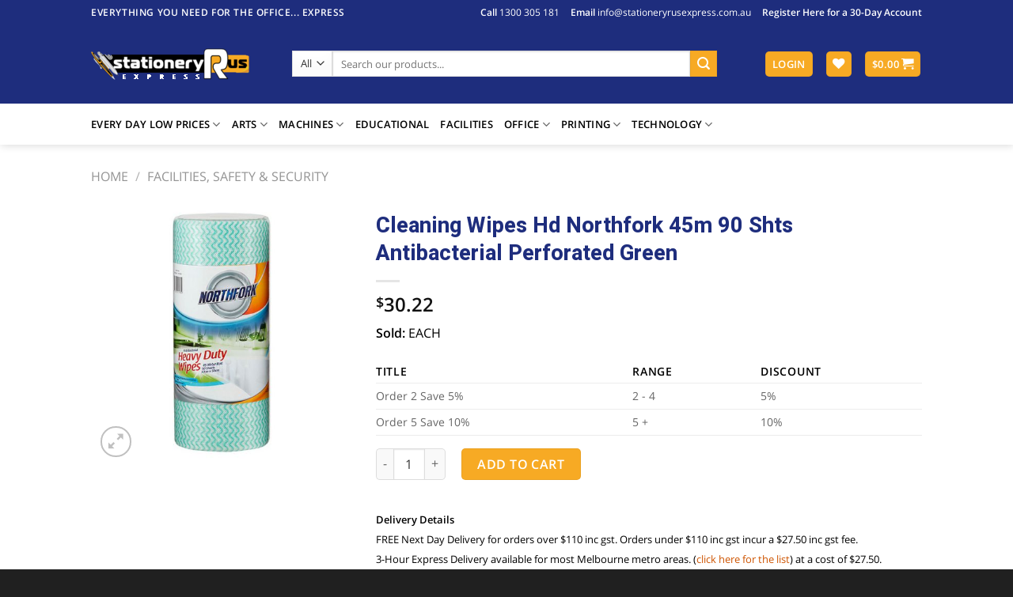

--- FILE ---
content_type: text/html; charset=utf-8
request_url: https://www.google.com/recaptcha/api2/anchor?ar=1&k=6LeggxgbAAAAAJoHnitmbbn645Wy9rp9VZeOxUUa&co=aHR0cHM6Ly9zdGF0aW9uZXJ5cnVzZXhwcmVzcy5jb20uYXU6NDQz&hl=en&v=PoyoqOPhxBO7pBk68S4YbpHZ&size=invisible&anchor-ms=20000&execute-ms=30000&cb=w96j8hy3hpzg
body_size: 48704
content:
<!DOCTYPE HTML><html dir="ltr" lang="en"><head><meta http-equiv="Content-Type" content="text/html; charset=UTF-8">
<meta http-equiv="X-UA-Compatible" content="IE=edge">
<title>reCAPTCHA</title>
<style type="text/css">
/* cyrillic-ext */
@font-face {
  font-family: 'Roboto';
  font-style: normal;
  font-weight: 400;
  font-stretch: 100%;
  src: url(//fonts.gstatic.com/s/roboto/v48/KFO7CnqEu92Fr1ME7kSn66aGLdTylUAMa3GUBHMdazTgWw.woff2) format('woff2');
  unicode-range: U+0460-052F, U+1C80-1C8A, U+20B4, U+2DE0-2DFF, U+A640-A69F, U+FE2E-FE2F;
}
/* cyrillic */
@font-face {
  font-family: 'Roboto';
  font-style: normal;
  font-weight: 400;
  font-stretch: 100%;
  src: url(//fonts.gstatic.com/s/roboto/v48/KFO7CnqEu92Fr1ME7kSn66aGLdTylUAMa3iUBHMdazTgWw.woff2) format('woff2');
  unicode-range: U+0301, U+0400-045F, U+0490-0491, U+04B0-04B1, U+2116;
}
/* greek-ext */
@font-face {
  font-family: 'Roboto';
  font-style: normal;
  font-weight: 400;
  font-stretch: 100%;
  src: url(//fonts.gstatic.com/s/roboto/v48/KFO7CnqEu92Fr1ME7kSn66aGLdTylUAMa3CUBHMdazTgWw.woff2) format('woff2');
  unicode-range: U+1F00-1FFF;
}
/* greek */
@font-face {
  font-family: 'Roboto';
  font-style: normal;
  font-weight: 400;
  font-stretch: 100%;
  src: url(//fonts.gstatic.com/s/roboto/v48/KFO7CnqEu92Fr1ME7kSn66aGLdTylUAMa3-UBHMdazTgWw.woff2) format('woff2');
  unicode-range: U+0370-0377, U+037A-037F, U+0384-038A, U+038C, U+038E-03A1, U+03A3-03FF;
}
/* math */
@font-face {
  font-family: 'Roboto';
  font-style: normal;
  font-weight: 400;
  font-stretch: 100%;
  src: url(//fonts.gstatic.com/s/roboto/v48/KFO7CnqEu92Fr1ME7kSn66aGLdTylUAMawCUBHMdazTgWw.woff2) format('woff2');
  unicode-range: U+0302-0303, U+0305, U+0307-0308, U+0310, U+0312, U+0315, U+031A, U+0326-0327, U+032C, U+032F-0330, U+0332-0333, U+0338, U+033A, U+0346, U+034D, U+0391-03A1, U+03A3-03A9, U+03B1-03C9, U+03D1, U+03D5-03D6, U+03F0-03F1, U+03F4-03F5, U+2016-2017, U+2034-2038, U+203C, U+2040, U+2043, U+2047, U+2050, U+2057, U+205F, U+2070-2071, U+2074-208E, U+2090-209C, U+20D0-20DC, U+20E1, U+20E5-20EF, U+2100-2112, U+2114-2115, U+2117-2121, U+2123-214F, U+2190, U+2192, U+2194-21AE, U+21B0-21E5, U+21F1-21F2, U+21F4-2211, U+2213-2214, U+2216-22FF, U+2308-230B, U+2310, U+2319, U+231C-2321, U+2336-237A, U+237C, U+2395, U+239B-23B7, U+23D0, U+23DC-23E1, U+2474-2475, U+25AF, U+25B3, U+25B7, U+25BD, U+25C1, U+25CA, U+25CC, U+25FB, U+266D-266F, U+27C0-27FF, U+2900-2AFF, U+2B0E-2B11, U+2B30-2B4C, U+2BFE, U+3030, U+FF5B, U+FF5D, U+1D400-1D7FF, U+1EE00-1EEFF;
}
/* symbols */
@font-face {
  font-family: 'Roboto';
  font-style: normal;
  font-weight: 400;
  font-stretch: 100%;
  src: url(//fonts.gstatic.com/s/roboto/v48/KFO7CnqEu92Fr1ME7kSn66aGLdTylUAMaxKUBHMdazTgWw.woff2) format('woff2');
  unicode-range: U+0001-000C, U+000E-001F, U+007F-009F, U+20DD-20E0, U+20E2-20E4, U+2150-218F, U+2190, U+2192, U+2194-2199, U+21AF, U+21E6-21F0, U+21F3, U+2218-2219, U+2299, U+22C4-22C6, U+2300-243F, U+2440-244A, U+2460-24FF, U+25A0-27BF, U+2800-28FF, U+2921-2922, U+2981, U+29BF, U+29EB, U+2B00-2BFF, U+4DC0-4DFF, U+FFF9-FFFB, U+10140-1018E, U+10190-1019C, U+101A0, U+101D0-101FD, U+102E0-102FB, U+10E60-10E7E, U+1D2C0-1D2D3, U+1D2E0-1D37F, U+1F000-1F0FF, U+1F100-1F1AD, U+1F1E6-1F1FF, U+1F30D-1F30F, U+1F315, U+1F31C, U+1F31E, U+1F320-1F32C, U+1F336, U+1F378, U+1F37D, U+1F382, U+1F393-1F39F, U+1F3A7-1F3A8, U+1F3AC-1F3AF, U+1F3C2, U+1F3C4-1F3C6, U+1F3CA-1F3CE, U+1F3D4-1F3E0, U+1F3ED, U+1F3F1-1F3F3, U+1F3F5-1F3F7, U+1F408, U+1F415, U+1F41F, U+1F426, U+1F43F, U+1F441-1F442, U+1F444, U+1F446-1F449, U+1F44C-1F44E, U+1F453, U+1F46A, U+1F47D, U+1F4A3, U+1F4B0, U+1F4B3, U+1F4B9, U+1F4BB, U+1F4BF, U+1F4C8-1F4CB, U+1F4D6, U+1F4DA, U+1F4DF, U+1F4E3-1F4E6, U+1F4EA-1F4ED, U+1F4F7, U+1F4F9-1F4FB, U+1F4FD-1F4FE, U+1F503, U+1F507-1F50B, U+1F50D, U+1F512-1F513, U+1F53E-1F54A, U+1F54F-1F5FA, U+1F610, U+1F650-1F67F, U+1F687, U+1F68D, U+1F691, U+1F694, U+1F698, U+1F6AD, U+1F6B2, U+1F6B9-1F6BA, U+1F6BC, U+1F6C6-1F6CF, U+1F6D3-1F6D7, U+1F6E0-1F6EA, U+1F6F0-1F6F3, U+1F6F7-1F6FC, U+1F700-1F7FF, U+1F800-1F80B, U+1F810-1F847, U+1F850-1F859, U+1F860-1F887, U+1F890-1F8AD, U+1F8B0-1F8BB, U+1F8C0-1F8C1, U+1F900-1F90B, U+1F93B, U+1F946, U+1F984, U+1F996, U+1F9E9, U+1FA00-1FA6F, U+1FA70-1FA7C, U+1FA80-1FA89, U+1FA8F-1FAC6, U+1FACE-1FADC, U+1FADF-1FAE9, U+1FAF0-1FAF8, U+1FB00-1FBFF;
}
/* vietnamese */
@font-face {
  font-family: 'Roboto';
  font-style: normal;
  font-weight: 400;
  font-stretch: 100%;
  src: url(//fonts.gstatic.com/s/roboto/v48/KFO7CnqEu92Fr1ME7kSn66aGLdTylUAMa3OUBHMdazTgWw.woff2) format('woff2');
  unicode-range: U+0102-0103, U+0110-0111, U+0128-0129, U+0168-0169, U+01A0-01A1, U+01AF-01B0, U+0300-0301, U+0303-0304, U+0308-0309, U+0323, U+0329, U+1EA0-1EF9, U+20AB;
}
/* latin-ext */
@font-face {
  font-family: 'Roboto';
  font-style: normal;
  font-weight: 400;
  font-stretch: 100%;
  src: url(//fonts.gstatic.com/s/roboto/v48/KFO7CnqEu92Fr1ME7kSn66aGLdTylUAMa3KUBHMdazTgWw.woff2) format('woff2');
  unicode-range: U+0100-02BA, U+02BD-02C5, U+02C7-02CC, U+02CE-02D7, U+02DD-02FF, U+0304, U+0308, U+0329, U+1D00-1DBF, U+1E00-1E9F, U+1EF2-1EFF, U+2020, U+20A0-20AB, U+20AD-20C0, U+2113, U+2C60-2C7F, U+A720-A7FF;
}
/* latin */
@font-face {
  font-family: 'Roboto';
  font-style: normal;
  font-weight: 400;
  font-stretch: 100%;
  src: url(//fonts.gstatic.com/s/roboto/v48/KFO7CnqEu92Fr1ME7kSn66aGLdTylUAMa3yUBHMdazQ.woff2) format('woff2');
  unicode-range: U+0000-00FF, U+0131, U+0152-0153, U+02BB-02BC, U+02C6, U+02DA, U+02DC, U+0304, U+0308, U+0329, U+2000-206F, U+20AC, U+2122, U+2191, U+2193, U+2212, U+2215, U+FEFF, U+FFFD;
}
/* cyrillic-ext */
@font-face {
  font-family: 'Roboto';
  font-style: normal;
  font-weight: 500;
  font-stretch: 100%;
  src: url(//fonts.gstatic.com/s/roboto/v48/KFO7CnqEu92Fr1ME7kSn66aGLdTylUAMa3GUBHMdazTgWw.woff2) format('woff2');
  unicode-range: U+0460-052F, U+1C80-1C8A, U+20B4, U+2DE0-2DFF, U+A640-A69F, U+FE2E-FE2F;
}
/* cyrillic */
@font-face {
  font-family: 'Roboto';
  font-style: normal;
  font-weight: 500;
  font-stretch: 100%;
  src: url(//fonts.gstatic.com/s/roboto/v48/KFO7CnqEu92Fr1ME7kSn66aGLdTylUAMa3iUBHMdazTgWw.woff2) format('woff2');
  unicode-range: U+0301, U+0400-045F, U+0490-0491, U+04B0-04B1, U+2116;
}
/* greek-ext */
@font-face {
  font-family: 'Roboto';
  font-style: normal;
  font-weight: 500;
  font-stretch: 100%;
  src: url(//fonts.gstatic.com/s/roboto/v48/KFO7CnqEu92Fr1ME7kSn66aGLdTylUAMa3CUBHMdazTgWw.woff2) format('woff2');
  unicode-range: U+1F00-1FFF;
}
/* greek */
@font-face {
  font-family: 'Roboto';
  font-style: normal;
  font-weight: 500;
  font-stretch: 100%;
  src: url(//fonts.gstatic.com/s/roboto/v48/KFO7CnqEu92Fr1ME7kSn66aGLdTylUAMa3-UBHMdazTgWw.woff2) format('woff2');
  unicode-range: U+0370-0377, U+037A-037F, U+0384-038A, U+038C, U+038E-03A1, U+03A3-03FF;
}
/* math */
@font-face {
  font-family: 'Roboto';
  font-style: normal;
  font-weight: 500;
  font-stretch: 100%;
  src: url(//fonts.gstatic.com/s/roboto/v48/KFO7CnqEu92Fr1ME7kSn66aGLdTylUAMawCUBHMdazTgWw.woff2) format('woff2');
  unicode-range: U+0302-0303, U+0305, U+0307-0308, U+0310, U+0312, U+0315, U+031A, U+0326-0327, U+032C, U+032F-0330, U+0332-0333, U+0338, U+033A, U+0346, U+034D, U+0391-03A1, U+03A3-03A9, U+03B1-03C9, U+03D1, U+03D5-03D6, U+03F0-03F1, U+03F4-03F5, U+2016-2017, U+2034-2038, U+203C, U+2040, U+2043, U+2047, U+2050, U+2057, U+205F, U+2070-2071, U+2074-208E, U+2090-209C, U+20D0-20DC, U+20E1, U+20E5-20EF, U+2100-2112, U+2114-2115, U+2117-2121, U+2123-214F, U+2190, U+2192, U+2194-21AE, U+21B0-21E5, U+21F1-21F2, U+21F4-2211, U+2213-2214, U+2216-22FF, U+2308-230B, U+2310, U+2319, U+231C-2321, U+2336-237A, U+237C, U+2395, U+239B-23B7, U+23D0, U+23DC-23E1, U+2474-2475, U+25AF, U+25B3, U+25B7, U+25BD, U+25C1, U+25CA, U+25CC, U+25FB, U+266D-266F, U+27C0-27FF, U+2900-2AFF, U+2B0E-2B11, U+2B30-2B4C, U+2BFE, U+3030, U+FF5B, U+FF5D, U+1D400-1D7FF, U+1EE00-1EEFF;
}
/* symbols */
@font-face {
  font-family: 'Roboto';
  font-style: normal;
  font-weight: 500;
  font-stretch: 100%;
  src: url(//fonts.gstatic.com/s/roboto/v48/KFO7CnqEu92Fr1ME7kSn66aGLdTylUAMaxKUBHMdazTgWw.woff2) format('woff2');
  unicode-range: U+0001-000C, U+000E-001F, U+007F-009F, U+20DD-20E0, U+20E2-20E4, U+2150-218F, U+2190, U+2192, U+2194-2199, U+21AF, U+21E6-21F0, U+21F3, U+2218-2219, U+2299, U+22C4-22C6, U+2300-243F, U+2440-244A, U+2460-24FF, U+25A0-27BF, U+2800-28FF, U+2921-2922, U+2981, U+29BF, U+29EB, U+2B00-2BFF, U+4DC0-4DFF, U+FFF9-FFFB, U+10140-1018E, U+10190-1019C, U+101A0, U+101D0-101FD, U+102E0-102FB, U+10E60-10E7E, U+1D2C0-1D2D3, U+1D2E0-1D37F, U+1F000-1F0FF, U+1F100-1F1AD, U+1F1E6-1F1FF, U+1F30D-1F30F, U+1F315, U+1F31C, U+1F31E, U+1F320-1F32C, U+1F336, U+1F378, U+1F37D, U+1F382, U+1F393-1F39F, U+1F3A7-1F3A8, U+1F3AC-1F3AF, U+1F3C2, U+1F3C4-1F3C6, U+1F3CA-1F3CE, U+1F3D4-1F3E0, U+1F3ED, U+1F3F1-1F3F3, U+1F3F5-1F3F7, U+1F408, U+1F415, U+1F41F, U+1F426, U+1F43F, U+1F441-1F442, U+1F444, U+1F446-1F449, U+1F44C-1F44E, U+1F453, U+1F46A, U+1F47D, U+1F4A3, U+1F4B0, U+1F4B3, U+1F4B9, U+1F4BB, U+1F4BF, U+1F4C8-1F4CB, U+1F4D6, U+1F4DA, U+1F4DF, U+1F4E3-1F4E6, U+1F4EA-1F4ED, U+1F4F7, U+1F4F9-1F4FB, U+1F4FD-1F4FE, U+1F503, U+1F507-1F50B, U+1F50D, U+1F512-1F513, U+1F53E-1F54A, U+1F54F-1F5FA, U+1F610, U+1F650-1F67F, U+1F687, U+1F68D, U+1F691, U+1F694, U+1F698, U+1F6AD, U+1F6B2, U+1F6B9-1F6BA, U+1F6BC, U+1F6C6-1F6CF, U+1F6D3-1F6D7, U+1F6E0-1F6EA, U+1F6F0-1F6F3, U+1F6F7-1F6FC, U+1F700-1F7FF, U+1F800-1F80B, U+1F810-1F847, U+1F850-1F859, U+1F860-1F887, U+1F890-1F8AD, U+1F8B0-1F8BB, U+1F8C0-1F8C1, U+1F900-1F90B, U+1F93B, U+1F946, U+1F984, U+1F996, U+1F9E9, U+1FA00-1FA6F, U+1FA70-1FA7C, U+1FA80-1FA89, U+1FA8F-1FAC6, U+1FACE-1FADC, U+1FADF-1FAE9, U+1FAF0-1FAF8, U+1FB00-1FBFF;
}
/* vietnamese */
@font-face {
  font-family: 'Roboto';
  font-style: normal;
  font-weight: 500;
  font-stretch: 100%;
  src: url(//fonts.gstatic.com/s/roboto/v48/KFO7CnqEu92Fr1ME7kSn66aGLdTylUAMa3OUBHMdazTgWw.woff2) format('woff2');
  unicode-range: U+0102-0103, U+0110-0111, U+0128-0129, U+0168-0169, U+01A0-01A1, U+01AF-01B0, U+0300-0301, U+0303-0304, U+0308-0309, U+0323, U+0329, U+1EA0-1EF9, U+20AB;
}
/* latin-ext */
@font-face {
  font-family: 'Roboto';
  font-style: normal;
  font-weight: 500;
  font-stretch: 100%;
  src: url(//fonts.gstatic.com/s/roboto/v48/KFO7CnqEu92Fr1ME7kSn66aGLdTylUAMa3KUBHMdazTgWw.woff2) format('woff2');
  unicode-range: U+0100-02BA, U+02BD-02C5, U+02C7-02CC, U+02CE-02D7, U+02DD-02FF, U+0304, U+0308, U+0329, U+1D00-1DBF, U+1E00-1E9F, U+1EF2-1EFF, U+2020, U+20A0-20AB, U+20AD-20C0, U+2113, U+2C60-2C7F, U+A720-A7FF;
}
/* latin */
@font-face {
  font-family: 'Roboto';
  font-style: normal;
  font-weight: 500;
  font-stretch: 100%;
  src: url(//fonts.gstatic.com/s/roboto/v48/KFO7CnqEu92Fr1ME7kSn66aGLdTylUAMa3yUBHMdazQ.woff2) format('woff2');
  unicode-range: U+0000-00FF, U+0131, U+0152-0153, U+02BB-02BC, U+02C6, U+02DA, U+02DC, U+0304, U+0308, U+0329, U+2000-206F, U+20AC, U+2122, U+2191, U+2193, U+2212, U+2215, U+FEFF, U+FFFD;
}
/* cyrillic-ext */
@font-face {
  font-family: 'Roboto';
  font-style: normal;
  font-weight: 900;
  font-stretch: 100%;
  src: url(//fonts.gstatic.com/s/roboto/v48/KFO7CnqEu92Fr1ME7kSn66aGLdTylUAMa3GUBHMdazTgWw.woff2) format('woff2');
  unicode-range: U+0460-052F, U+1C80-1C8A, U+20B4, U+2DE0-2DFF, U+A640-A69F, U+FE2E-FE2F;
}
/* cyrillic */
@font-face {
  font-family: 'Roboto';
  font-style: normal;
  font-weight: 900;
  font-stretch: 100%;
  src: url(//fonts.gstatic.com/s/roboto/v48/KFO7CnqEu92Fr1ME7kSn66aGLdTylUAMa3iUBHMdazTgWw.woff2) format('woff2');
  unicode-range: U+0301, U+0400-045F, U+0490-0491, U+04B0-04B1, U+2116;
}
/* greek-ext */
@font-face {
  font-family: 'Roboto';
  font-style: normal;
  font-weight: 900;
  font-stretch: 100%;
  src: url(//fonts.gstatic.com/s/roboto/v48/KFO7CnqEu92Fr1ME7kSn66aGLdTylUAMa3CUBHMdazTgWw.woff2) format('woff2');
  unicode-range: U+1F00-1FFF;
}
/* greek */
@font-face {
  font-family: 'Roboto';
  font-style: normal;
  font-weight: 900;
  font-stretch: 100%;
  src: url(//fonts.gstatic.com/s/roboto/v48/KFO7CnqEu92Fr1ME7kSn66aGLdTylUAMa3-UBHMdazTgWw.woff2) format('woff2');
  unicode-range: U+0370-0377, U+037A-037F, U+0384-038A, U+038C, U+038E-03A1, U+03A3-03FF;
}
/* math */
@font-face {
  font-family: 'Roboto';
  font-style: normal;
  font-weight: 900;
  font-stretch: 100%;
  src: url(//fonts.gstatic.com/s/roboto/v48/KFO7CnqEu92Fr1ME7kSn66aGLdTylUAMawCUBHMdazTgWw.woff2) format('woff2');
  unicode-range: U+0302-0303, U+0305, U+0307-0308, U+0310, U+0312, U+0315, U+031A, U+0326-0327, U+032C, U+032F-0330, U+0332-0333, U+0338, U+033A, U+0346, U+034D, U+0391-03A1, U+03A3-03A9, U+03B1-03C9, U+03D1, U+03D5-03D6, U+03F0-03F1, U+03F4-03F5, U+2016-2017, U+2034-2038, U+203C, U+2040, U+2043, U+2047, U+2050, U+2057, U+205F, U+2070-2071, U+2074-208E, U+2090-209C, U+20D0-20DC, U+20E1, U+20E5-20EF, U+2100-2112, U+2114-2115, U+2117-2121, U+2123-214F, U+2190, U+2192, U+2194-21AE, U+21B0-21E5, U+21F1-21F2, U+21F4-2211, U+2213-2214, U+2216-22FF, U+2308-230B, U+2310, U+2319, U+231C-2321, U+2336-237A, U+237C, U+2395, U+239B-23B7, U+23D0, U+23DC-23E1, U+2474-2475, U+25AF, U+25B3, U+25B7, U+25BD, U+25C1, U+25CA, U+25CC, U+25FB, U+266D-266F, U+27C0-27FF, U+2900-2AFF, U+2B0E-2B11, U+2B30-2B4C, U+2BFE, U+3030, U+FF5B, U+FF5D, U+1D400-1D7FF, U+1EE00-1EEFF;
}
/* symbols */
@font-face {
  font-family: 'Roboto';
  font-style: normal;
  font-weight: 900;
  font-stretch: 100%;
  src: url(//fonts.gstatic.com/s/roboto/v48/KFO7CnqEu92Fr1ME7kSn66aGLdTylUAMaxKUBHMdazTgWw.woff2) format('woff2');
  unicode-range: U+0001-000C, U+000E-001F, U+007F-009F, U+20DD-20E0, U+20E2-20E4, U+2150-218F, U+2190, U+2192, U+2194-2199, U+21AF, U+21E6-21F0, U+21F3, U+2218-2219, U+2299, U+22C4-22C6, U+2300-243F, U+2440-244A, U+2460-24FF, U+25A0-27BF, U+2800-28FF, U+2921-2922, U+2981, U+29BF, U+29EB, U+2B00-2BFF, U+4DC0-4DFF, U+FFF9-FFFB, U+10140-1018E, U+10190-1019C, U+101A0, U+101D0-101FD, U+102E0-102FB, U+10E60-10E7E, U+1D2C0-1D2D3, U+1D2E0-1D37F, U+1F000-1F0FF, U+1F100-1F1AD, U+1F1E6-1F1FF, U+1F30D-1F30F, U+1F315, U+1F31C, U+1F31E, U+1F320-1F32C, U+1F336, U+1F378, U+1F37D, U+1F382, U+1F393-1F39F, U+1F3A7-1F3A8, U+1F3AC-1F3AF, U+1F3C2, U+1F3C4-1F3C6, U+1F3CA-1F3CE, U+1F3D4-1F3E0, U+1F3ED, U+1F3F1-1F3F3, U+1F3F5-1F3F7, U+1F408, U+1F415, U+1F41F, U+1F426, U+1F43F, U+1F441-1F442, U+1F444, U+1F446-1F449, U+1F44C-1F44E, U+1F453, U+1F46A, U+1F47D, U+1F4A3, U+1F4B0, U+1F4B3, U+1F4B9, U+1F4BB, U+1F4BF, U+1F4C8-1F4CB, U+1F4D6, U+1F4DA, U+1F4DF, U+1F4E3-1F4E6, U+1F4EA-1F4ED, U+1F4F7, U+1F4F9-1F4FB, U+1F4FD-1F4FE, U+1F503, U+1F507-1F50B, U+1F50D, U+1F512-1F513, U+1F53E-1F54A, U+1F54F-1F5FA, U+1F610, U+1F650-1F67F, U+1F687, U+1F68D, U+1F691, U+1F694, U+1F698, U+1F6AD, U+1F6B2, U+1F6B9-1F6BA, U+1F6BC, U+1F6C6-1F6CF, U+1F6D3-1F6D7, U+1F6E0-1F6EA, U+1F6F0-1F6F3, U+1F6F7-1F6FC, U+1F700-1F7FF, U+1F800-1F80B, U+1F810-1F847, U+1F850-1F859, U+1F860-1F887, U+1F890-1F8AD, U+1F8B0-1F8BB, U+1F8C0-1F8C1, U+1F900-1F90B, U+1F93B, U+1F946, U+1F984, U+1F996, U+1F9E9, U+1FA00-1FA6F, U+1FA70-1FA7C, U+1FA80-1FA89, U+1FA8F-1FAC6, U+1FACE-1FADC, U+1FADF-1FAE9, U+1FAF0-1FAF8, U+1FB00-1FBFF;
}
/* vietnamese */
@font-face {
  font-family: 'Roboto';
  font-style: normal;
  font-weight: 900;
  font-stretch: 100%;
  src: url(//fonts.gstatic.com/s/roboto/v48/KFO7CnqEu92Fr1ME7kSn66aGLdTylUAMa3OUBHMdazTgWw.woff2) format('woff2');
  unicode-range: U+0102-0103, U+0110-0111, U+0128-0129, U+0168-0169, U+01A0-01A1, U+01AF-01B0, U+0300-0301, U+0303-0304, U+0308-0309, U+0323, U+0329, U+1EA0-1EF9, U+20AB;
}
/* latin-ext */
@font-face {
  font-family: 'Roboto';
  font-style: normal;
  font-weight: 900;
  font-stretch: 100%;
  src: url(//fonts.gstatic.com/s/roboto/v48/KFO7CnqEu92Fr1ME7kSn66aGLdTylUAMa3KUBHMdazTgWw.woff2) format('woff2');
  unicode-range: U+0100-02BA, U+02BD-02C5, U+02C7-02CC, U+02CE-02D7, U+02DD-02FF, U+0304, U+0308, U+0329, U+1D00-1DBF, U+1E00-1E9F, U+1EF2-1EFF, U+2020, U+20A0-20AB, U+20AD-20C0, U+2113, U+2C60-2C7F, U+A720-A7FF;
}
/* latin */
@font-face {
  font-family: 'Roboto';
  font-style: normal;
  font-weight: 900;
  font-stretch: 100%;
  src: url(//fonts.gstatic.com/s/roboto/v48/KFO7CnqEu92Fr1ME7kSn66aGLdTylUAMa3yUBHMdazQ.woff2) format('woff2');
  unicode-range: U+0000-00FF, U+0131, U+0152-0153, U+02BB-02BC, U+02C6, U+02DA, U+02DC, U+0304, U+0308, U+0329, U+2000-206F, U+20AC, U+2122, U+2191, U+2193, U+2212, U+2215, U+FEFF, U+FFFD;
}

</style>
<link rel="stylesheet" type="text/css" href="https://www.gstatic.com/recaptcha/releases/PoyoqOPhxBO7pBk68S4YbpHZ/styles__ltr.css">
<script nonce="4iLWHS8ik7swLmjVGLwxug" type="text/javascript">window['__recaptcha_api'] = 'https://www.google.com/recaptcha/api2/';</script>
<script type="text/javascript" src="https://www.gstatic.com/recaptcha/releases/PoyoqOPhxBO7pBk68S4YbpHZ/recaptcha__en.js" nonce="4iLWHS8ik7swLmjVGLwxug">
      
    </script></head>
<body><div id="rc-anchor-alert" class="rc-anchor-alert"></div>
<input type="hidden" id="recaptcha-token" value="[base64]">
<script type="text/javascript" nonce="4iLWHS8ik7swLmjVGLwxug">
      recaptcha.anchor.Main.init("[\x22ainput\x22,[\x22bgdata\x22,\x22\x22,\[base64]/[base64]/[base64]/ZyhXLGgpOnEoW04sMjEsbF0sVywwKSxoKSxmYWxzZSxmYWxzZSl9Y2F0Y2goayl7RygzNTgsVyk/[base64]/[base64]/[base64]/[base64]/[base64]/[base64]/[base64]/bmV3IEJbT10oRFswXSk6dz09Mj9uZXcgQltPXShEWzBdLERbMV0pOnc9PTM/bmV3IEJbT10oRFswXSxEWzFdLERbMl0pOnc9PTQ/[base64]/[base64]/[base64]/[base64]/[base64]\\u003d\x22,\[base64]\x22,\x22wo5WIsKyw4Fqw5vDkG1Iw5tqX8KORzx4wqTCrsO+dcOxwrwGDBQbGcKjM0/DnRNXwqrDpsOYDWjCkBfCg8OLDsKLRsK5TsOTwqzCnV4CwrUAwrPDnnDCgsOvN8OowozDlcOSw6YWwpV7w64jPjzClsKqNcK6EcOTUkTDg0fDqMKxw7XDr1IhwodBw5vDmsOgwrZ2wojCusKcVcKadcK/McK0dG3DkWx5wpbDvUZlSSTCs8OCRm99BMOfIMKMw5VxTX/Dg8KyK8OqYinDgX7Co8KNw5LCi3ZhwrcBwrVAw5XDhBfCtMKRJwA6wqIVwqLDi8KWwpPCj8O4wr5Kwr7DksKNw6rDncK2wrvDgB/Cl3BCNSgzwpfDjcObw70WdEQcUTLDnC0lO8Kvw5cEw4rDgsKIw47DncOiw64nw4kfAMOZwo8Gw4d4GcO0wpzCjmnCicOSw6jDgsOfHsKySMOPwpt4GsOXUsOsQWXCgcK3w5HDvDjCuMKQwpMZwp3CicKLwojCj3RqwqPDusOXBMOWd8OhOcOWEMO+w7FZwqfClMOcw4/[base64]/[base64]/Cn8OlwpJBKcKpwpzDr8Odb8Ogf8KfwrfCusKFwp7Dijxyw7XCrsKhWsKzUsKoYcKhHmHCiWXDo8OMCcOBOAIdwo5uwpjCv0bDmX0PCMKTBn7Cj2gRwro8KVbDuSnClEXCkW/DhcOSw6rDi8OKwp7CuizDnHPDlMODwpRKIsK4w6YNw7fCu3BhwpxaIjbDoFTDpcKJwrklLkzCsCXDvsKgUUTDjmwAI2EIwpcIBcKIw73CrsOOWMKaETdwfwgCwp0Xw5PCk8OeC2dCXMKww489w4REa0MwLyjDmcKCTCA/[base64]/DmcKZZcOiw5rCoMKCw7wnG8K3w4vDiMO6H8Kew4l7QsK2XDnDlcKqw6HCkxMNw7vDrMK7eR7Crj/DhMKvw7Ncw7J3G8Knw6hUQsKoQRvCjsKLCxbCljnCgQ9xWMO9Xn/Du2TDuB7Co0XCtUDDnEw9RcKQUsK2woPDm8KDwqLDgQXCmGLCo1HDh8Ohw4YcbhzDqjzCmU/CqMKRPcOHw6Vjwo0uXMKZL3Rww5pQYVtRwo/Cj8O6H8KXFQzDvXLDt8ODwrbCiBFBwp7DuHPDsV4wCQvDk0kbfQHDr8OrDsOZwpstw5kTw58gTysbIGDCksKKw5fCuj9/w77CkyzChCrDt8Khwp0wFHQicMKLw57Cm8KtYcOswpRswqkKw5h9N8KywrlHw6UGwqNlWsOOUAduWMKyw6Y4wr/DscOywrw1wozDpB3DtDrCkMODDHNLEsOic8KaOU1Ww5howpBMw4Asw60mwqjCmXfDn8KOc8ONw4l+w47DpMK7RcKOw7zCjgV9TyvDiDHCmcOHJsKuDcKEOzdXw74Yw5bDiHs/wqrDom9tZcOhPGzDq8KzdMOMWid6MMOwwoQgw5kww67ChgPDngVDw505ekPCtsOuw5jDscKOw5kuLAYsw7w/[base64]/CoMOQw6DDisOpwo3Ct1zDgcK7f8OFKMKRwqnCg8KFw6DCusKNw5nCosKEwrd9TDdEwpHDqk7ChTRpQsKoRMKTwrHCu8O/[base64]/wrPDjcOkwpV3w4wmw6TDhh/[base64]/Cn8OXAHjDrCrCpDXCsXt6TxwabzUhw65HEcKcVsO9w5x5eHXCocO5w5rDihfCmMOjSQlhVyrDrcK/wqkSwr4ewqfDq3oJHsO5IMKcairCqWQgw5XDoMOwwrN2wrFqeMKUwo0cwpp5woYxaMOsw7fCosKaW8OHFz/DlRNkwqnDnS7Do8ONwrQyGsKmw7HDgjY5BkPDgjphTFXDgms2w7TCkMOew5BZZR0vKsOLwqvDrMOTRsKTw4MKwq8meMOxwqMHVcOsC0kICm5Dwq/CrsOfwrLDrMKmMQEPwqYrTMKPNQ/Cjk3CuMKTwp4SPXMgw4tzw7pxScOoMsOlw68Ie3x9cgzCicOYZMOresKKOMO6w7wiwo0UwofDkMKLwqkUPUrCvcKNw7c5DG3Dg8Oiw53CkMOdw4BOwpdvenrDiwrCrzvCpcO/w7vCmAoLWMK/woLDrVZdMivCvXwzwr4iOcOeAFBRayrDlmhEw5ZcwqHDqBbDt3QkwqhkAkfCslDCjsOzw7RyMHnDgMK+wqTCv8Ofw7ITV8OwXDLDjcOcPyp4w7E9fAI8HsOkUcKRA0DCiS8bSTDDqW9ywpddZk/DsMOGAsO9wp/DgEDCisOLw4LCnsOvIj0Xwq/CncOqwopwwqBQJMK8E8KtQsO6w49owoTDgBvCucOCTgjCq0nCqcKxIjnDjcOsAcOWw7zCvcK/wrkJw7tCQXDDusO5HyMIwrHChAvCtG3Ds1QoMBd6wp3Dg386A2zChUjDo8OIUgN4w6VRE1c8NsK9AMO6F3rDoSLDlsOdw4QawqxCWnVyw50cw6zCjgLCsT0bHcOMB3gxwoNrRcKGM8Osw7bCti4Qwqlkw6/CvmLCiUfDg8O7N3nDkgrCoW0Qw4EOX37Cl8KKw44OPMKXwqDDnH7CqA3CmUB8AMOMYsONLsOPPyhwAyBpw6AIwpbDqVE1H8OJwqDCs8KXwpsJZMOvOsKKw4g0w6s8SsKhwonDhATDgR/CqcO+LhrDqsKbG8Knw7HDtFI7RGDDlgjCr8Oow6JZOcOJEcKUwqhJw6BybXLCi8KkPsKnBhBBw5zDglFdw7ZYYmDCp01QwrlkwpNmwoINbRfCgSXCq8KpwqXCocObw6jCvxrDnMOEwrp4w7t6w6IAfcKaR8OAcMKabCvCt8OPw5PDrTjCtcKnwowfw4/CrC7DqcK7worDiMO0wpXCt8OPUsK3CsORZkUrwoRWw5RtK07CilXCjnrCgMOiw7IoScOcekQcwqwgIcOKQ1NfwpfDmsKIw6vCosOPw783ZMK6wqbDsSjClcOKBMOqNAfCtsOXbBjChMKCw74Gwr7CmsOLwrxVND/CisKFTyYuw43CkAwew6zDuDZgWSsKw4oKwrJkLsOQVXnDg3PDkcOiwpvCjgFWw7bDqcKew5/[base64]/wr3CpcOSYnrCncOkw5vDscO/Si1WworCiB1TD1sOwoHDmsOYw5HDr2JIHV7DszfDs8KDD8K7F1N/w43DicOmAMKAwo86w5Zdw6LDkhHCoH9AJBzDosKoQ8Kew6Yhw4vDk3bDt1k3w6zDvyPCmMOse1QeGld3cm3DpURXwpPDp2vDj8Ogw5TDsDXDvsKlf8OTwoHDmsKWKsOZdjvDjyBxYsOFXR/[base64]/Cn8O5w58TwpzDgcOcfkcbw4luwqMNecKOI1nCs0LDrMKPa29UOWLDh8K3WADCsHsBw6cDw7gXCDArekbCh8K/YlfCkMKib8KbT8OmwrR9VMKZd3ZGw4vCq17DsgIcw5EvSwxQw7cwwo3DrgzCijcoKBZ9w4HDrsOQw5wPwpNlAsK4wrZ8wpnCn8K1wqjDkDTDvsKbw6DChkpRLwHCrsKBw4lTI8Kowr59w43DojEaw5gOS3Fsa8KYwp9Gw5bCmcKZw7BhV8KtH8OPUcKDZ3MFw6Aaw4/[base64]/Cj3/Do2t6w4tqwovCvgzDncKPLMOnwrnCqMOVwrczCkfDhwIMwqlMwr1mwrhBw6JpB8KpHhXCtcKMw4jCncKiDEhVwrxfaBdCw5fDhkbCmXQfUcOMLH/DlWjDkcK6wqjDrBQvw6PCpsKVw5cBZsKzwovCngrDj0jCkkMlwrbDkDDDhFcxK8OdPMKNw43DtS3DiBLDg8KhwoF4wo5rPcKlw4c6w5MyOcKwwo0mNcOVZXRIG8OEIcOkcgBaw5M/wqLDvsKwwphFwqrDugzDqxhsYBzCjSfDo8K4w6gjwqHDuRDCkxg0wrPCpMKrw4XClxBKwqfCuV3DiMKNH8Kjw4nDosOGwrnCgk5pwplBwpvCuMKuNsKFwr7Cj2QxBSx4SMKvwoFfTi9zwrBbccK3w47CvsOpRwDDk8OafcKiXMKeR0Auwo/CssKzdGvDl8KwIl/ChMKKYMKOwoEhZzzDmcK0wqfDlcO4esKJw7pIw4ggXRAcIgNuw4jCosKTWxhyCcOEw4/CmcO2w7xAwoTDvVU3PsK1woNcLx/Cq8K4w4HDh3/[base64]/CgXR+woQ8SsKYasOWWzBUwqlDdsOEIjcuwpkEw57CnsOwHMK7X1jCpFDCpA/DrGnCgcO6w6XDusO5wpJjBMOpBStYVk4HADfDin7CmxfCu3PDuVgeIMKWEMOGwqrCr1nDgWbDjMK6AE/[base64]/[base64]/CsTnDt8O/w4oFNcOjTsOcwrU3TSLDh8KNwq3Du8KSw6rCu8KWcxbDqMKeF8KJw4cadHdyPE7CosKTw6nDgsK7woXDnBBcDmEIGyzChMKIccOxCcK/wqHChcKFwq0LS8KBWMKAw7TCmcO4wrTCs3kbZMKFSTceY8Osw60ERcOAZsKFw7fDrsKcSQwqLTfDkMOHQ8K0LkUyU3LDusOxDGBKJkAWwpkzw7QIHMOLwodIw73DnHlncXrCs8Krw4d+wrwEPA8Bw4/DtcKIBcKCSzXClMOww7rCvsO9w4nDqMK3wr3Cox7Dk8K/wpkjw6bCr8KTCFjCigRSMMKEwqnDqMOZwq5cw5lvcsOow7gVMcOkXMOCwr/[base64]/CsGXCrsKYw4HDoMOJwrpGdnTCrn5CwoE7F8Oywq3Cg3Z6JWbCtsK2JsOLNywuw5zCkQ3CoA1iwphAw5jCtcOBVnNZI0p1TsOVRcK8esKSwp7CncODwrNGwoENDRfCiMO8GHUBwoLDpsOVfyY0bcKGIkrCon4kwr0lIsO/w7tQwqd5OydcKxQsw48WLcKPw77DriIfXQ7Cn8K/[base64]/CpE8LGsKIXcKUwr/Ci8KZwprCtnLDnsKHwpgNVMO6wokrwpjCl37CqCDDvcKOPSrCvx3ChsOVAkjCvsOUw7fDuV1YOMKrXCHDqMORZcOPesOvw4kewp4twpTClcKxw5nDlMKIwrx/wpzCrcOLw6zDsjLCogRbHn8RcDByw5pRecOkwr5lwr3DiWEHIHfCjlYvw7oZw4pCw6vDlRXCunAEwrLCtmQywpjDqwXDny9lw7FEw7gsw4gWfC3Dp8O2YcOAwqXDqsOnwp5Vw7ZXcB1fdi5YAA/Cvh8GX8OAw7fCjxUyJwDDugICWsOvw47DhcK1Z8Okw6hlw6oMwoXClQBBw7tMOT5DfwRUGsOxBMOcwq5XwrvDhcKhwr13IcK8wqR5JcObwr4IJw8swrY5w7/CgcK/DsOcwrHCo8OXwr7ClMKpW1ssCwLDkD13PsOfw4HDuCnDo3nDtzDCksKwwoAEMH7DuVXDrMO2VsOmw6Ntw5lIw4DDvcOOwqowBxnCqBFGVSQBwonCh8KRI8O/wq/Chyh/wpAPOxnDmMOrXsO+FMKNZ8KPw7TCh2FNw5fDuMK3wrJFwrDCjG/Dk8KYZcOQw51zwr7CtSvCmEpNZB/CnMKMw7tBTlvCoD/Di8KhSWrDuj00Hj7DqDvDosOOw5kZfz1dLcO9w6zClVR2wqHCosOGw7I7wp10w74swrV4HsKHwrDCisO1w4YFNiZGf8KTcGbCo8KeLsOtw7wWw6QTw7tMaQUnwqTCicOiw7jCq3opw4Jawrt9w7wIwr3Cl1rDpijDg8KOZCfCqcOiXE/ClMKGMGHDqcOjYllMflRCwpvDpw8+w5c7w7VOw70Bw5hofijDjko2DMOfw4HClsOJbsKbeTzDnlEUw5c6worCgMOWd0d3wo/Di8KIPzHDh8KVw4TDpUvDj8Ksw4IqK8KZwpZlbSzDpMKnworDuznCswbDk8OXJlnCk8OFUVLDu8Kiw4cVwozCgjd6woHCsXrCumzChMOLwrjDhTESw5/Dq8ODwrHDnHPDocKywrjDicOEKsOIHA0ZOMKZX259HUQ8w5hxwp/[base64]/wrHDhsOtw6rDmsKKWjplw5vDlhN8w40jfT1cdjjCuh7CjV7CosOVwqtmw7nDmMOCwqF5HBN7ccOlw7TCiyfDtn7DoMOJOcKCwpbCrnTCp8KdHsKHw54kRh0+dsOGw6pNIyDDucO5UcKYw6nDllEZTQjClT8VwoJFw4/[base64]/QjPClQPDo8KowrDCjsKDwqfDv8OCw67Cj23DkQEBKy/CpR1vw6/DpsOOFkESAw0xw6bCmsOHw7sRGsO3B8OGCnkiwqPDhsO+wqPCk8KObzfCosKow654w5PCrUQpEcKWwrtnKUTCrsOYTMO7YU/ChX9aUW0ST8OgT8K9wr0+UsOYwrbCpS5qwpvCq8OLw4/DjMKgwonCkcKQKMK/e8O+wqJQfcKxwoF4HcO4w7HCjsKVfsObwqEOOMKQwoVfw4fDlsKgDsOgPnXDjRwzTMKUw6gpwoBQwqxGw79cw7zCowtXRMKxG8OCwp84wrDDncO9N8K/[base64]/W3LCm2Z8w4vDtcKMeUDDt8Kaw59awrdaYMKZJcK6f37Ch3bDlBoLw4NHZXfCoMOLw4rCn8OvwqHCn8Oaw48zwpVnwp/DpcKEwpHCm8OowrIpw4HCvh7CgWlhw5TDtcK3w7rDvsOxwp3DgMKSCm/[base64]/DqjTDpcKCw7VNw7/[base64]/Ciw/DvMKgw7VpNHZGOsKcw4nDucOqw7DDm8KFwofCvFt4bMOkw6Ujw5XDjcOscnsjwqzClEgrO8Kew4TClcO+fsOxwoI7D8OpLMK2N2JNw6xbMcOUw5/DoRHCq8ONTGcwbjlEw67CnBEIwp3DsANdbMK6wrd4FsOKw5/[base64]/aS7CoxvDllfDpsOeX8OXLMO/asOtwq8JG8Opwq3CrcOTQDXCsCg6wo/CsFohwpB8w6rDpcKSw44tNMOOwr3DmlDCtELChMKOMGssfMKzw7LDqcKcG0kWw4jCkcKxwpx/CcOSw4LDkW9Yw5nDtwgIwrfDu2Vjwp4KP8K4woN5wptje8K8OD3DtHBhasKbwpzCrcOdw7fCicOOw6FLZArCr8KPwprCpjNyWsOWwrZhVcKbw6FKVcKEw4PDmw8+w6JAwozDkwdncsOWwp/[base64]/w7vCv3QbwoTCtsKpEsO4wqkwwo50w6MKwpZZw4bDoUfCpHbDlBDDug/CshZ3Y8OuB8KQL2XDhQvDqysUCcKvwq3CncKAw70ja8O+HsOiwoTCtcK4ClTDrMKDwpgzwohgw7DCv8OpYWbCh8K9FMOqw5bDh8KLwrQRw6ElORPCg8KDZ1rDmx/CkWYdVGpKS8OQw5fCondJFX3CvMO7B8OKY8OUDjBtaWo7UwTCoETClMK8w57Cv8OMwqxbw5nChCjCoz7DogfDqcO9w5bCssOFwr8ow4odKydhNFpXw7jCmU/DpSrDlyrCuMKWJwFiUH41woYNwo1wSMKkw7ZwfXbCpcOkw5LDqMKyd8OELcKqw4fCl8KmwrnDuzbCncO9w7vDuMKQPUoYwp7DtcOzwozDugxDw7fDgcK5w5rCjT8sw7oZZsKDViTCrMKVw7QOZcOVDXbDo3t6C05VTcKWw5ZoMw7DhULDhyFiEE1/RxbCmcOqwp7CnU3CjWMOTgFHwo4JOlIDwo/Cs8KOwrlGw5hjw5bDuMKlwrcAw6YBwqrDtzjDqRzDn8OZwrrDoizCqGDCmsOxwpMxw4VpwplaZ8OOwovCsyROdsKEw7YyS8OhEMOLZMKGSC96bMKhMMKYNHE8WypPw5pgwpjDh0geNsKAXm9UwrdsZAfCvTvCsMKpwr8swr3Dr8K3wq/DnFTDnmgDwpwRQcO7w61Pw5nDpsKYD8KYw7jCvDdew78OMsKKw7UzOW0Sw7PDvMKUAcOBw5EFQCfCkcOMQ8Kdw63CiMOGw55+DsOMwo3CvsKbdMKnRxHDp8O/wrLDvhjDiFDCnMO7wqPCtMORCcOFwo/CrcOPamfCmDjDsSfDrcKowoJMwr3DtDEuw7hnwq50P8KCwo/CjC/Dp8KWFcKqHxB4DMK6NQrCgsOOPSdPCsKYasKbw6FCwo3CuwRiBsOVwopsbgrDoMK+wqvDkcK7wrRew5/[base64]/CicOcwoTDtBjDk8OnwrIqLcOQZllzKzhpw4DDsGvCtMOhWsOKwpcIw5llw7ZHUHTCjUlvfF5QZwvCqyrDusKMwpYlwoXCq8OVfsKIwpgEwoHDlVXDoS/DiAw2WC1gI8Kual9GworDrFRCGcKXw7VgbRvDkV1/wpVPw65JcCzCtj1xw5rDmMKbw4FEDcK8wpwvfhLCkixnAwMAwp7CicOlb3kVwo/DvcKUw4DDuMOgF8Krw5jDg8Oowpd5w4rCtcO7w5hwwq7Dq8Oyw7HDvDNAw6XCvhrCmcKsKgLDrRrCgUnCnWIcA8K9NwrDgk1Lw4VPwpxfwqHDtDkVwpp+w7bDocKFwp8dw5zDhsK5CDx/JsKyKcOOGMKKwoDClFfCvC7CpiAPw6nCgULDhFYlTcKSw6XCkMKrw7/CgMKLw7bCqsOLQMKGwrDCj3TDgS/CtMOwcsKoc8KoHwt3w5rCmm/DosO6LMO5YMK9PTYmQsKMHsKzaQnDjCR6QcKxw6zCq8Oyw7HCmVw5w6c3w4Akw4QZwpPCiTvDghkKw4/DiCvDkcOsWjwew4JAw4g7wrdcHcKLw68SQMOrw7TCm8K/acO5dSplwrPCksOAMUF6Dk3Du8Oow7DDkHvDuwzDrMODJirCjMKQw67CoBZHRMOMwpN+VV0KbcOHwoTDhQjCsmwUwoldZcKBThpOwqXDpMOIF3s6Wi/DqMKMFWPCijHDmcOBaMOZa3o4wp1PS8KMwrfDqDZgL8OhJsKVM0bClcKhwo5Rw6vDiHvDuMKqwoAbaAwow5DDtMKawpR3w5lHBsONVxlDwoDDp8KyI1jCtALDqAFVb8Ocw5keMcK8WyxZw5/CnyJoe8OoZ8Oaw6HChMKUNcKdw7HDj3bCg8KbVUEbYTJlXGrDkRvDiMKeEsK/AsOyCkTDvXk0SjI4BMO5w6c3w67DjjEKIHZIEcO7woJgXUFuHzVuw7kMwoYhAmRGEsKEw65/woAwb1VjMlZyMDTCrsObdVkowrPCiMKBFMKDLFbDjF3CnQczUQ7DhMKDRMKrfMO1wo/DsF7DqDhyw4fDtwHCo8KZwocnB8KHw7sRwr4JwpHDv8OVw4XDpsKpAsOFOSMOH8K1AXsoZsKlw6bDpR/ClsOYwq/CncKcVSrCuUpocsO/bCXCkcK4FsOzbEXCvcOQe8OQOsK+wp7Dh1hewoMKw4bDpMOWwrkuVhzDmcKsw6swCEsrw7MvTsKzeC3CrMOFSHc8w5vCoEhPL8OtVjTDi8OKw5HDigrCvG7Ds8O1w7rCuBc6U8KIQUXClE3Cg8KIw5Esw6rDvcO6wqdUCV/Do3sqwoooScOYQG8sVcOuwrsJRcOhwrPCocOsGwDDocKqwoXCl0XDjcOBw73ChMKtwo8swpxEZn5Mw5TDuQNvYsKew4DDisK6fcOowonDhsKiwpcVSAlEOMKdFsKgwoUDFsOAFMOZKMOVwpLDrEzChi/DvMKKwrzDhcKLwqt6SsOOwqLDq0AqBD/CpSYaw7Vqwq4qwpvDkVjCi8Olwp7DjFd9w7nDusO3LXnCpcOow5Nawq/[base64]/H0jCrsKrQhoTw7tFBxzClcOKEcKiwo7Dp8KSwrnDjQAWwpjCpcKNwoZIw5XChzTDmMO2wpTDnMOAwowQFWbCjlBSXMOYcsKIbsKCHsO8bMOlw757UxLDpMKOL8OTQHM0PsK/[base64]/[base64]/DhgLDgDTCjcKNaWY+w6nChC9ww7zDpsKHwoMUw6sCS8OqwqN0LcODw54yw6zDpMO0WsKow7vDlsOkbsK9KMO4TcKtPHTClijDqGdHw5XDoCIFCX/CpsKWHMOGw6NewppOXsOgwqfDqMKYZ1nCpyskw4XDsi7CgGYfwq5Ww5rCkl8tYT1lw5TDgXYVw4LDicKlw5hQwoAbw5LChMKtbzMPLQnDiywMVsOEesKmbVPCisKhQk1gw7jDncOfw6/CsXjDhMKMQXU6wrR8wrXCiUvDtMOBw73CocKcwrjDpsOqw6tPc8KIIHR6woU5XH5jw74RwrHCusOmw4NxIcKaW8OxJsK4OWfChU/DkTcFw6rCtcO0RE0gAX/DmywWGW3CqMKYX1nDuATDi1fCvSlew5w9YznCrMOpQ8Khw7nCkcKtw73Cq2AlJsKGSSXDicKdw4jCiWvCqgbCkcOwR8OPScKfw5RHwqXCujFoGmpbw79lwo5ADGpWUXNVw6gsw498w5LDgVgmDzTCncO0w4B/w4dFwr7CtcKwwr7CmMKrScOIVCx0w6d9wpc/[base64]/XWbDrj14wrDDvcKBwojDiMKTV8KWcWtRSS57wq0DwqBKw4hrwobCg0nDkXPDtiJdw4/ClFEMwoBYc1wZw53CuDDDksKXAG1KLRPDp1XCm8KSJFrCr8O3w6tYDhFcwqtAbcO1IsOrwrcLwrQXdcK3SsKcwrgDw6/Ci3XDmcKowpAcE8Osw5ZIPXTDuHMdC8OdEsKHAMOwXcOsWU3Dh3vDtBDDlj7DnGvCgMK2w4YSw6ILwq3CpcKEwrrCkUtFwpcgOMOKw5/DpMOzw5jDmE8/MMOdQMKWwrlpEAXDgsKbwpNOJcOPSsOpMBbDkcKLw407HV4UHBHCin/Cu8KIOC3Cp2sywpbDlxrDs0DClMK8U2zCu1PCk8KfYXMwwps3w4E9bsOlSHlqwrzCslPCs8OZEmvCjwnCoy5ZwqfDv1XCsMOnwqPCjThZRsKZCMKtw61LbcKxw4UweMK9wqXCpClRc34WJlLDrzk4wpIOfAEbMDRnw4sFw6/Duj10KcObWgfDgTzCigHDqsKNZ8Ohw6VcQjUKwqZJfFhmU8OaajAOwpbDjnNQwq5bFMK6Ey9zLcOrw4LDn8OGwonDgMOMNcO3wpACHMKcw5/Do8O2wo/DnEctdBnDrRo+wpzCnXvDhDE2wpAfMcOiwqbDm8OBw5bCg8OVCnzCng8/w73DqMOyKsOpw64Mw7XDhnPCmSHDmgDCn15LWMO/Rh/DjyJvw5rDoF8/wrJSw7MwKRjDo8O3C8K/DcKCVcKLVMKIdcOHcyZPAMKuBcO2Q2tmw7TCmC/CpmvCoj/DlRPDvUlbwqUIIMOSXyEowp/DunVcCUrCtwMzwrHDpErDjcK0w4DCtkUDw6jCgDMPwonCpcOPw5/CtcOsOzbClsKgKGEcwpsBw7Jewo7Dih/CtAvDviJCUcK7wosFXcKLw7UdeQXCm8OpEColIcOdw5fCuQjDsAZMOS5WwpfCvsOsXcKdwp9swpMFwoENw7E/eMKAw7fCrcKoASLDrsOCwrrCm8OlbgPCscKFwqfCt0XCkX3DicOwGhEHfcOKw5Jgw6/[base64]/KwrCsVnCulJmCsOMwqnCt07Du3UxGWLCsGfDsMOcwrY6CmoDYsOVVcKowo/CosOSNA3DhkbCh8OtK8OFwp/DksKYXmnDl3jDig5ywqbCjsKoJsOocG96VVjCk8KYYsOCG8KRI3fCj8KnO8K1VjDDuSnDhMOhAsKnwp52woPDisOlw4bDojQ2I3HDv08NwrTCkMO/QcOkw5fDgxvCk8K4wpjDtcO8H2TCh8OqMmckwoo8JHbDoMKUw53DmMKIakVcw7Muw7LDgF9yw64wcF/CgCJ9w5rDiVHDmEHCr8KmWgzDrMORwrnCjsKyw6IzWBMJw6s2HMO+a8ODOkHCosKNwqfCg8OMBcOnwrMPAsOCwqHChcK6w7dvBcKMXMKZUznCmMO1wqAYwqV2wqnDpkXCvsOsw6/CuwjDhcKhwqPDkMKAGsORHlRAw5/CmQtiVsKzwonCmMODw7nDscKlccOxwoLDk8KSJ8K4wq3Dq8Kbw6DDtnArWBQ7woHDoRbCuCFzw64NaGt8wpMDNcO/wphxw5LDuMOYE8O7A3hhdk7CusOQLjIBWsK3w7pqJsOew7DCjXQ7VsKvOMOJw77DsxnDucOJw6JvHsODw7/DtxZqwqTCncOAwoIZCw9XcsO5UwDCjVU8wqMQw6/Cu3PCmz3DvcKAw6kewrfDtkbCo8K/w7jDhQrDq8KUZ8O0w6AHeVrCrMKnYw0twrFNw5XChMKMw4PDv8O1dcKSwoxdfBrDqMO5W8KGRsOrXsOZworCtQzDm8K1w4fCog5kGAkuw7pTRSvCt8K0S1lwHVlkwrddwrTCs8O6NxXCvcO4DiDDisO+w5LCmXnDs8KxLsKnIMKwwpFjwqEHw7bCpQ/CknXCk8KIw5l5fGJuG8KpwqnDhkDDvcKIG2LDgSVtwoPCssOZw5UGw7/Ch8KQwqfCkgnCi0QEWzzCvwd/[base64]/DnMOuw7DDoyoONsOea13ClhLDklXDvCHDpUrClMKAwqbDjwR7wqc9G8Ovwq7Ci2/CnsKZUsOFw4fDuDwdXk/[base64]/Cq8OfEiUgw5jDhsOKDHnCg8KMbcOqwrNxw6DDm8OXwpvCsMORw4DDpMOjFsKLZl7DkMKfHXogw4/DuQrCsMO8BsKIwqJ4wqTCi8OIwqU7w7DCkTMPFsOkwoE0UmxkSmIRTy45WsOSw5oFdAfCvGDCsAU4CmTCnsOMw6Z5SlBCwqYBYmEmKiNRw4lUw7ASwqYqwrjCgwXDrlPCkz7CvSfCrX8/[base64]/[base64]/DncOHQBpuAcO7XTl9KMK/w4LCtRRGwoUKJxjCmhRoUGLCmMOSw73DgsO4ISDCnil+PSnDmXDCnsOYYXLCjRdmwoHDnMOlwpHDkAfDsxQow4nCrMOqwoRlw7HChsKhUsO4FsKNw6bCocOBMRwzC2TCp8O8JcOjwqghJsKJfWnCpcOmPMKTch7DtEfCpcOQw5TClnbCgMKECsOlwr/CiSUZBRPCpi9swrvDosKGecOuZsKTWsKaw7HDo3HCr8O/wpHCicKfBz1Mw7/[base64]/Dm8KARWRGw7YKOAXDgm/Dm8OsF8KawoDDmhHDn8Olw6dSwqYNwqh2wrkVw53Cqg8kw4UMemNiwqLDkcO9w43Cs8KwwrbDpcKow6YXb2wqY8Khw5ExM0JOGWdCOwfCi8KqwrEeV8Kzw4luMcKBR2HCuyXDn8KAwpHDqF46w4HCvC59A8Kxw7nDi18vOcOkfG/DlsOMw7fDtcKbZcOIZ8Ovwp/CjiLDhg5OOB/[base64]/DmMOSw4VAITjCrcKYNGZRKGsEB8OgwrNIwoRicDFZw7ICwoDCrMKXwoXDiMOFwoJ9ZcKYwpdYw67DvsOFw5Z7XsO+GCzDj8OOwqRJLMKEw7nChMOGLsK0w65sw5RIw7hpwrjCn8KAw7g9w43CoHvDnRk/wrPDr33Dr0tDVlnCkEfDp8Osw5TCn1HCisKNw5/[base64]/CuMOOGcO1bcO1woFLH8OZwrLDt1FSwq48HTcaKsO+VjbCv348F8OaSsOpw6bDvjHCsGvDl1w0w63CnHY0wpbCkCFFNgXDo8Otw6Ykw6haOSHCljJGworCuEk+CkLDmsOGw6bChjJOesK0w6Myw7fCoMKxwoHDksODOcKOwpgWNcOSDsKfZsOLZygnwq7ChMK/I8K/[base64]/w6jDvcKew6nCvWEFMGQoVcKRMcOJHsOBw6DDszZWw7/CrsOLVWgVd8OURcOCw4nDncOhbzzDlcKhwocnw7QPGBXDqsK4PjHCqEMTw4vCjMO1LsK+w5TClRwYw5jDlsOFNMOLEcO1w44HdzrCuA8GNHZ4wo3DriwzP8ODw4rCnCfCk8OSwqg5TF/CnF3DmMOyw4lgUUItwrRjR1rCqkzCqcONT3gWwobDp0sQVX9bUhkMGBTCtDg4w4YUw7VacMKlw694bsOresKmwpZHw5IqOS1bw6zDlmR7w45rIcO1w4d4wq3ChVPCrCgEYsO7w4Nhwr1rUsKPw7zDnSTDilfDr8KIw5HCrn4LU2txwpPDsUQFw4/CvU/Dm2zClE99wotQYsKuw6ghwp0Gw7M5HMKFw4rCm8KVw6RbVl3Dr8OXITIKEsKFU8K9GwLDqcO7KsKDFQxyf8KVQWfCncOWw7zDnsOmMxvDl8O0w5fDh8KzIhQjwqrCq1HCvjIxw5kBHcKnw69iwrYGQMKUwozCmAzDkDgIwq/ClsKhGgHDmsOpw4wOJMKYGzrDkBbDq8O8w4DDlzjCn8KycwnDhwnDthJtLMKXw6IUw6QLw7EqwrV2wrc/ZX1qBQJGe8K+w4LDk8KCeVjCkDvCjcOlw5tjwpfCscKBEwfCl1pZXsO9A8OFWy3DoiNwG8OHNEnCqmPCpQ8ew5lJI0/[base64]/WMK9w5lIEGdAesOqw6FqAsKyPcKzPF0BPHbDsMKme8KYYg7CpcOQAWvCiCjCuGsCwqrDoToFTMK5w57Du2ZcXREqwqvCsMO/XwVvGcOMA8O1w7DCqWTCo8K4JcOswpRAw6/[base64]/Ds8Ojw5zDhcKJdMKCw5nCmT5ESMOBwrfDgMOdDHDCj3knAsKZFHBWwpPCkMOGbAHCuXwcDMOxwrNsP2ZLeFvCjsKYw78GWcOJMCDCqHvCo8OOw5tDwo12wr/Cu1XDqmwawrXCtsK/[base64]/wr/DnU3DoDXDhMOHFcK9wrvDhWfDjmvCsWvCnXY1wrQWasOrw73CosOww7c7wprDncOcbxNCw4ZYWcOaVT9xwpY9w7fDkGB7bX3ChRnChcKMw7huW8O2w5gUw5sDwoLDtMKcNzV7wpDCtGA+YsKpH8KIb8OowpfCp0sBMcKgw7HDr8OSIkQhw6/DncOtw4ZOR8Ohw57CgxYbb1nDkxbDqcOnw5czw43DssKYwqjDgj3DqUbCvhfDhcOHwrUXw5lsQsKdwrNFSAFteMKmKktvO8KMwqJZw7TChCPDonPCllnCl8Kswp/Cin3DrsKqwobCg2XDiMOgw4/DmH8yw6J2wr5bw4pJYUgpR8OVw7EVw6fDrMOewr/DuMK1fjXCjMKXSxEpR8Kod8ObD8Kxw5hCC8K+wpUSBzLDucKIw7LCmmxSw5TDsy3Dh1zCkjgMPlFtwrHDqUzCg8KDW8OiwpQNU8K3M8OKwobCqEV/F1swCsKOw4IGwrdAwpFVw4fChBbCu8OswrAnw5PCn18zw5cYLMOTOEXDvsOtw5/Dgy/DocKvwqDCmix1wppFwqYSwrx9w5MGLcOuI0bDp17CicOLJSLDrcKywqHCg8O9GxRKw4XDmB5EehDDjEPDgWArwoptw5HCisOAPWodw4Ita8OVRz/DrCtxb8Olw7LDlXbCocOnwqdac1TCm3pyRlDCqWpjw5nCs04pw4zCi8KxHk3Cl8OYwqbDlQF7VHo5w7h/DUnCp3MMw5vDn8KdwrLDrhvDt8OMdVPDiA3Cm1kwSChnwq9Va8OEP8Kaw5rDmhLDr0jDkl13KkUYwrcCEMKuw6NLw50jB30TLMOoV3PCkcOqX3AoworDnGXCkQnDrW/Cg159R3MLw4JJw6nDtSTCqWfDqMOBw6MTw5fCq3E3CihswpvCh3ErJABGJibCusKWw5sxwpgbw4tNAsOWZsOmwpwlwpFqcyTDiMKrw4NVw4PDhwMjwpp+XsOtw73CgMKuf8Kga13CpcK0wo3DuQY4Dlgdwq8LL8K+J8KFczvCm8Oow5PDtsOmW8O/Kmw2OXBHwojDqywew4/Dq0zCoVQPwoLCksOKwq7DlzTDl8K/H04XScKOw6jDnwB2wqDDtMOCwrvDnsKdUBPCpHlICQFdeCbDhW3Dk0PDkFYAwoc6w4rDh8K+a2kpwpTDhcO4w58WAFXCh8KbQcOtD8ORJcK9wp1VL0Elw7xhw4HDonnDkcKpd8KIw6bDm8OWw7/DthN3TFcsw6xIIsOOwrhwHnrCpgPDtMK2w7vDv8KIwoTCrMOiDCbDnMKCw6bCumTCk8O6F2jCmcOuwobDnnLCsk0Ewo8RwpPDtsOPTXllCFXClMKYwpHCmcK2e8OWfMOVDsK0VsKrFcKQVz/Csi8GYsKgwobDjcOXwrvCtX1CKsKtw4PCjMOgGEB5wrzDpcKkY23CvW1aSw7Cv3k/[base64]/[base64]/[base64]/w4jCrWLCgQdBa8KDUQsLw5jCh8K7G0PCnjrCgcOTw70CwqM0w4UFWC3CkTTClsKwwrJ/woN6SnYjw709O8O5VsO4YcOuwo5pw5rDgHISw73DucKUaxPCn8K5w7xiwoDCkcKgC8OTfm/CoCnDhzTCsWfCuzDDjHIMwppFwoHDt8ODwrk5wo0fA8OcFRtHw6rCs8Oew5zDpkRnw6szw6XDscOHw610OFvCg8KfdcOyw4A+w4bCjMKiMsKTb3tBw408ORUTw4bDum/[base64]/Cu8Kiw7tMG8KJAcOnwqTChsK6w7knRsKJesO/QcKnwqQcYsOkRg8wCcOvNC/DiMO8wrd4E8O9YzXDosKTworDi8KrwqZCI2BQMTo/w5zClVkxw5QPRH7CoRXCm8OPb8OGw5TDrVlgelzDnV/DsGDCssOBLMKNwqfCu2XCsXLCosOpVwMhSMO9e8KJaiNkEAJTw7XCpktFw7zCgMK/wotLw4DDtMKDw5g9N3NBIsO1w5PCtSA5FsOjXgQjIVolw5AOfsKLwofDnCVvO2h8CcOuwoMPw5gcwo7CrsO2w78OUsOtSsOFGXHDrcOLwoN2Z8K8GBlmecObLy/DsHhPw6kdMcOuH8O+woltai4zA8K/[base64]/[base64]/[base64]/DnToCMsO8ScOdWyI6w7jDqHx7wog3VcODd8OYImLDrmQ+CsO1wo/Ctw3CpcOWcMOpZ3YHXXw1w4gFKwTDsVw0w4HClE/Ck0hmSyzDhT7Di8OGw4gWw63Dq8K6dcOXRDh3WMOuwqAPGEfDlcK1Y8KNwozCuAxLLsOew48yZsKUw6AWbhF0wrduwqLDrUhdDMOHw73Dq8KmcsKvw7M8wo1qwqd2w4FhdDoywqTDt8OoXTHCk0k1XMOvCMOXHMKjwrApIhLDn8OhwpLCr8K+w4rCkBTClCvDpi/DujLCoD3CocO9wpHDtELCujBsd8K/w7fCowTCjxnDu0odw7QMw7vDgMK/w4jDpx4/CsO3w4rDvsO6W8O7wo3CvcOXw6/Chn9Vw7Rnw7cww7lSw7DCnxVFwo8oBVDCh8OdSC/Dr3zDkcOtQsOCw5FVw7UyGcOiw5zDgcOHTQXCrn0zDQbDhxhGwqZmw47Dh3M6AHrCsFU4AMK7SmNpw4JSEStSw67Dp8KEP2Z+wohFwoFPw4QoGMOqVcOpw6fCgsKGwq/CrMOzw6ZSwrzCoAYRwqTDsSfCicKoJhXCgVnDs8OLNcOrJDJGwpQLw5FXEWPCkR99woYUw4d1L10zXcO9K8OZTMKQMcO8w71lw5DCscOjDWTCrSxMwo4WCsKhw5HChgBlUEzDsxjDiB9pw7XCiDQjbMOVZz/CgnXCmjB/[base64]/IT7Dj8O/aT/Dt8OKw5DCssKGPi05DcKIwqjDl24SbVM/[base64]/DnMO8w7XCtHjCucOuwp3CgcKvw7ZlDC/CocK2U8KlWwLCrcOawpLCqjVxwqnDs3Z+wojCqSJtwp3DpcKlwr1+w70VwrfDgcKMaMOvwrvDlih7wpUawql7w6TDmcKYw5Mxw45cFcO8HAfDuUPDlsOmw79/[base64]/DocO3wrgGw4zCrcOZNHPDsXALwoDDksKDV2d5ecO4LRDDqcKiw74hw4nDuMOBw40mwqbCoixUw5Fjwqs3wowUbCXDiWTCsjzCgVPCmMO4XE3Cqm1UYMKFST7CgcOcw5FNAwZCQnddH8ONw7/CsMOMO3bDsRssFW5DIH3CqhNeUjAPYgUXDsOQMF/[base64]/wrnDukrCv8OjOsKEf8Kow7jCjw1YSC4pesK4w4TCm8O0L8KJwrdCwrMcJRkewoTCh24Rw5jCkwpsw7nCn2d3w7c6w7jDpg4iwoslw7rCp8KLVlnDlBp/fcOiCcK3wqHCrsOQQgcYEMORw4XCgwXDqcKvw4jCssOPaMKrMx0sQmYrwprComlIwpnDk8KUwqhVwqY1woTDtCLCjcOhY8KuwqpbdCAeG8OywrUPw5XCq8OzwoRHLMKsB8ORAHDDisKuw5XDgy/Ck8KPesO5VsOQFFtjfgErwrJhw4JVw4vDl0PCij0uV8OQZSnCsGonU8K9w5DCvEMxwrHDjQg+QwzCoQjDkAp8wrFTPMO4Mipcw6caUC5qwqDCvRHDmsOCw7lkLsOVJ8KFE8K/w5Q+BcKHw7bDiMO/eMKIw6rCrsO0CXTDssKAwqkFEnPDoQvDpRleEsO9R3Vlw5jCuj3CjsOODi/[base64]/[base64]\x22],null,[\x22conf\x22,null,\x226LeggxgbAAAAAJoHnitmbbn645Wy9rp9VZeOxUUa\x22,0,null,null,null,1,[21,125,63,73,95,87,41,43,42,83,102,105,109,121],[1017145,768],0,null,null,null,null,0,null,0,null,700,1,null,0,\[base64]/76lBhnEnQkZnOKMAhnM8xEZ\x22,0,0,null,null,1,null,0,0,null,null,null,0],\x22https://stationeryrusexpress.com.au:443\x22,null,[3,1,1],null,null,null,1,3600,[\x22https://www.google.com/intl/en/policies/privacy/\x22,\x22https://www.google.com/intl/en/policies/terms/\x22],\x22AquJj7zHu7JPfYtVurbpRp8/VDeKIJdhq5SMGZNJOAI\\u003d\x22,1,0,null,1,1769324137821,0,0,[97],null,[158,21,7,201],\x22RC-6pr9Yb6l5MGtJw\x22,null,null,null,null,null,\x220dAFcWeA6gttsIH7JYx96f9a07uQjHs7Yzx0mr46F9aeqFarlFFgg6Xi1Zk7EwiClAbruA05Ns0h6n4_d5sDNuedFLklFhcvHiiQ\x22,1769406937784]");
    </script></body></html>